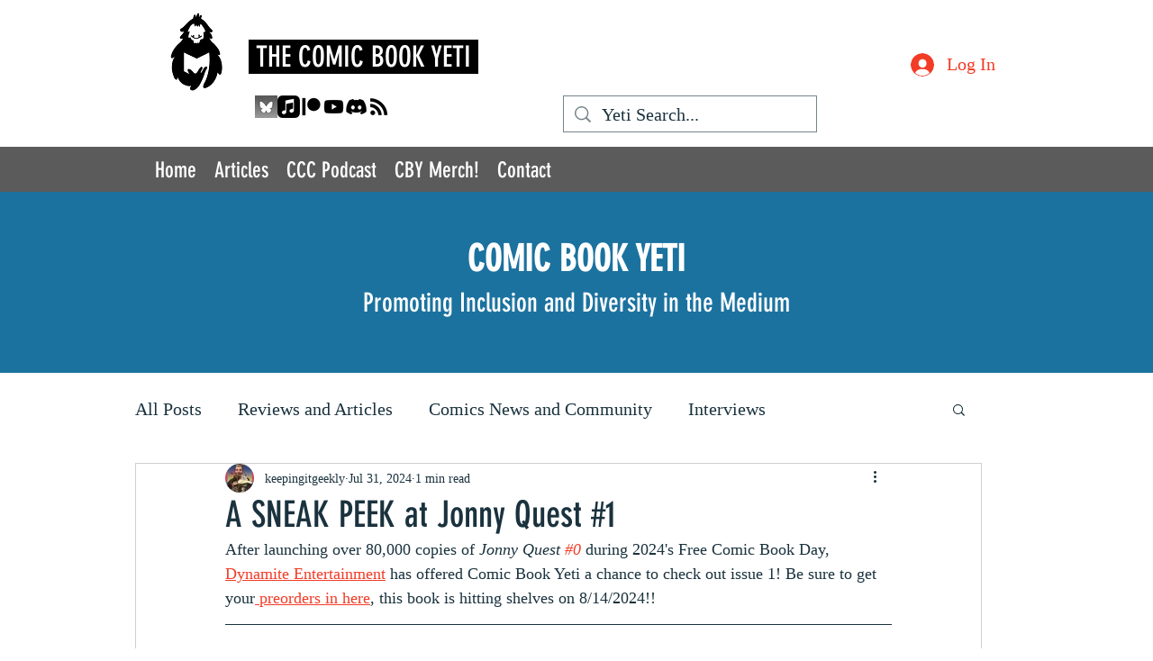

--- FILE ---
content_type: text/html; charset=utf-8
request_url: https://www.google.com/recaptcha/api2/aframe
body_size: 268
content:
<!DOCTYPE HTML><html><head><meta http-equiv="content-type" content="text/html; charset=UTF-8"></head><body><script nonce="WKshQuvOBnWmf3FwObDN7w">/** Anti-fraud and anti-abuse applications only. See google.com/recaptcha */ try{var clients={'sodar':'https://pagead2.googlesyndication.com/pagead/sodar?'};window.addEventListener("message",function(a){try{if(a.source===window.parent){var b=JSON.parse(a.data);var c=clients[b['id']];if(c){var d=document.createElement('img');d.src=c+b['params']+'&rc='+(localStorage.getItem("rc::a")?sessionStorage.getItem("rc::b"):"");window.document.body.appendChild(d);sessionStorage.setItem("rc::e",parseInt(sessionStorage.getItem("rc::e")||0)+1);localStorage.setItem("rc::h",'1768488550322');}}}catch(b){}});window.parent.postMessage("_grecaptcha_ready", "*");}catch(b){}</script></body></html>

--- FILE ---
content_type: text/css; charset=utf-8
request_url: https://www.comicbookyeti.com/_serverless/pro-gallery-css-v4-server/layoutCss?ver=2&id=36j9z184-not-scoped&items=3382_2054_3115%7C3351_2054_3115%7C3568_2054_3115%7C3433_2054_3115&container=1453_740_365.3125_720&options=gallerySizeType:px%7CenableInfiniteScroll:true%7CtitlePlacement:SHOW_ON_HOVER%7CimageMargin:5%7CisVertical:false%7CgridStyle:0%7CgalleryLayout:1%7CnumberOfImagesPerRow:0%7CgallerySizePx:300%7CcubeType:fill%7CgalleryThumbnailsAlignment:none
body_size: -156
content:
#pro-gallery-36j9z184-not-scoped [data-hook="item-container"][data-idx="0"].gallery-item-container{opacity: 1 !important;display: block !important;transition: opacity .2s ease !important;top: 0px !important;left: 0px !important;right: auto !important;height: 275px !important;width: 181px !important;} #pro-gallery-36j9z184-not-scoped [data-hook="item-container"][data-idx="0"] .gallery-item-common-info-outer{height: 100% !important;} #pro-gallery-36j9z184-not-scoped [data-hook="item-container"][data-idx="0"] .gallery-item-common-info{height: 100% !important;width: 100% !important;} #pro-gallery-36j9z184-not-scoped [data-hook="item-container"][data-idx="0"] .gallery-item-wrapper{width: 181px !important;height: 275px !important;margin: 0 !important;} #pro-gallery-36j9z184-not-scoped [data-hook="item-container"][data-idx="0"] .gallery-item-content{width: 181px !important;height: 275px !important;margin: 0px 0px !important;opacity: 1 !important;} #pro-gallery-36j9z184-not-scoped [data-hook="item-container"][data-idx="0"] .gallery-item-hover{width: 181px !important;height: 275px !important;opacity: 1 !important;} #pro-gallery-36j9z184-not-scoped [data-hook="item-container"][data-idx="0"] .item-hover-flex-container{width: 181px !important;height: 275px !important;margin: 0px 0px !important;opacity: 1 !important;} #pro-gallery-36j9z184-not-scoped [data-hook="item-container"][data-idx="0"] .gallery-item-wrapper img{width: 100% !important;height: 100% !important;opacity: 1 !important;} #pro-gallery-36j9z184-not-scoped [data-hook="item-container"][data-idx="1"].gallery-item-container{opacity: 1 !important;display: block !important;transition: opacity .2s ease !important;top: 0px !important;left: 186px !important;right: auto !important;height: 275px !important;width: 181px !important;} #pro-gallery-36j9z184-not-scoped [data-hook="item-container"][data-idx="1"] .gallery-item-common-info-outer{height: 100% !important;} #pro-gallery-36j9z184-not-scoped [data-hook="item-container"][data-idx="1"] .gallery-item-common-info{height: 100% !important;width: 100% !important;} #pro-gallery-36j9z184-not-scoped [data-hook="item-container"][data-idx="1"] .gallery-item-wrapper{width: 181px !important;height: 275px !important;margin: 0 !important;} #pro-gallery-36j9z184-not-scoped [data-hook="item-container"][data-idx="1"] .gallery-item-content{width: 181px !important;height: 275px !important;margin: 0px 0px !important;opacity: 1 !important;} #pro-gallery-36j9z184-not-scoped [data-hook="item-container"][data-idx="1"] .gallery-item-hover{width: 181px !important;height: 275px !important;opacity: 1 !important;} #pro-gallery-36j9z184-not-scoped [data-hook="item-container"][data-idx="1"] .item-hover-flex-container{width: 181px !important;height: 275px !important;margin: 0px 0px !important;opacity: 1 !important;} #pro-gallery-36j9z184-not-scoped [data-hook="item-container"][data-idx="1"] .gallery-item-wrapper img{width: 100% !important;height: 100% !important;opacity: 1 !important;} #pro-gallery-36j9z184-not-scoped [data-hook="item-container"][data-idx="2"].gallery-item-container{opacity: 1 !important;display: block !important;transition: opacity .2s ease !important;top: 0px !important;left: 372px !important;right: auto !important;height: 275px !important;width: 181px !important;} #pro-gallery-36j9z184-not-scoped [data-hook="item-container"][data-idx="2"] .gallery-item-common-info-outer{height: 100% !important;} #pro-gallery-36j9z184-not-scoped [data-hook="item-container"][data-idx="2"] .gallery-item-common-info{height: 100% !important;width: 100% !important;} #pro-gallery-36j9z184-not-scoped [data-hook="item-container"][data-idx="2"] .gallery-item-wrapper{width: 181px !important;height: 275px !important;margin: 0 !important;} #pro-gallery-36j9z184-not-scoped [data-hook="item-container"][data-idx="2"] .gallery-item-content{width: 181px !important;height: 275px !important;margin: 0px 0px !important;opacity: 1 !important;} #pro-gallery-36j9z184-not-scoped [data-hook="item-container"][data-idx="2"] .gallery-item-hover{width: 181px !important;height: 275px !important;opacity: 1 !important;} #pro-gallery-36j9z184-not-scoped [data-hook="item-container"][data-idx="2"] .item-hover-flex-container{width: 181px !important;height: 275px !important;margin: 0px 0px !important;opacity: 1 !important;} #pro-gallery-36j9z184-not-scoped [data-hook="item-container"][data-idx="2"] .gallery-item-wrapper img{width: 100% !important;height: 100% !important;opacity: 1 !important;} #pro-gallery-36j9z184-not-scoped [data-hook="item-container"][data-idx="3"]{display: none !important;} #pro-gallery-36j9z184-not-scoped .pro-gallery-prerender{height:275.0862154247952px !important;}#pro-gallery-36j9z184-not-scoped {height:275.0862154247952px !important; width:740px !important;}#pro-gallery-36j9z184-not-scoped .pro-gallery-margin-container {height:275.0862154247952px !important;}#pro-gallery-36j9z184-not-scoped .pro-gallery {height:275.0862154247952px !important; width:740px !important;}#pro-gallery-36j9z184-not-scoped .pro-gallery-parent-container {height:275.0862154247952px !important; width:745px !important;}